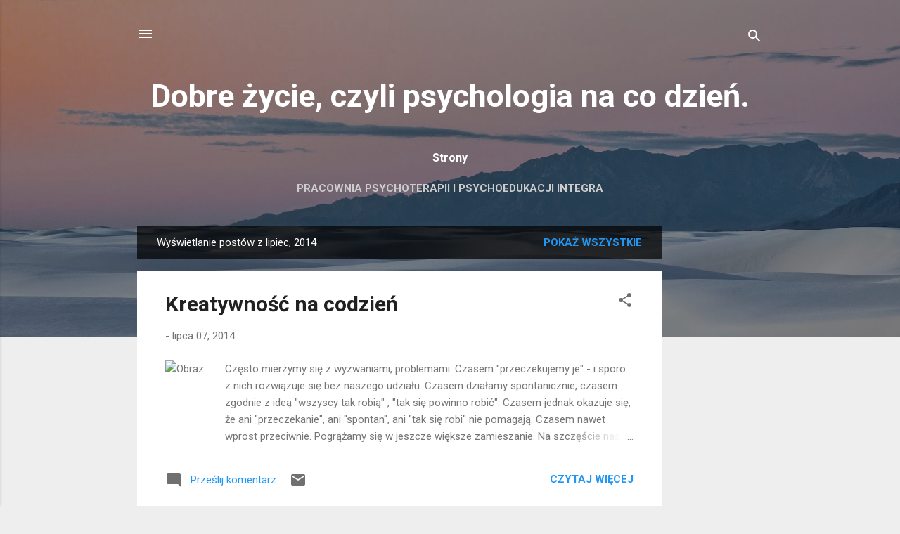

--- FILE ---
content_type: text/html; charset=utf-8
request_url: https://www.google.com/recaptcha/api2/aframe
body_size: 258
content:
<!DOCTYPE HTML><html><head><meta http-equiv="content-type" content="text/html; charset=UTF-8"></head><body><script nonce="wx_Fi-gryxU_RetGKCLrQA">/** Anti-fraud and anti-abuse applications only. See google.com/recaptcha */ try{var clients={'sodar':'https://pagead2.googlesyndication.com/pagead/sodar?'};window.addEventListener("message",function(a){try{if(a.source===window.parent){var b=JSON.parse(a.data);var c=clients[b['id']];if(c){var d=document.createElement('img');d.src=c+b['params']+'&rc='+(localStorage.getItem("rc::a")?sessionStorage.getItem("rc::b"):"");window.document.body.appendChild(d);sessionStorage.setItem("rc::e",parseInt(sessionStorage.getItem("rc::e")||0)+1);localStorage.setItem("rc::h",'1769136238409');}}}catch(b){}});window.parent.postMessage("_grecaptcha_ready", "*");}catch(b){}</script></body></html>